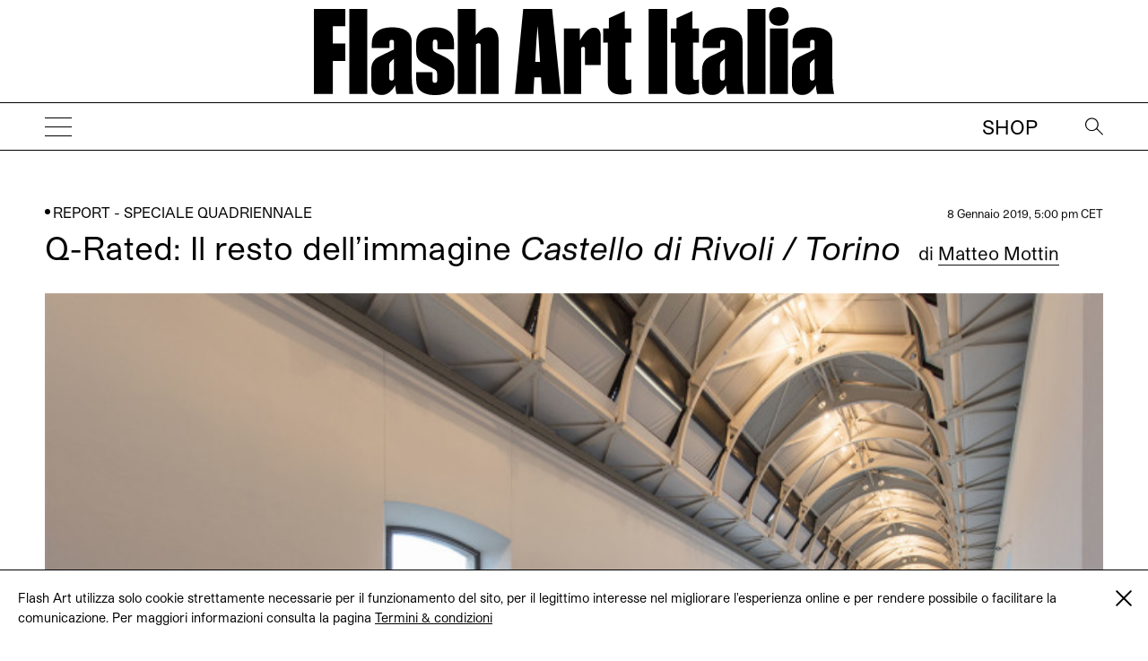

--- FILE ---
content_type: text/html; charset=UTF-8
request_url: https://flash---art.it/2019/01/q-rated-4/
body_size: 12914
content:
<!doctype html>
<html lang="it-IT"
	prefix="og: http://ogp.me/ns#" >
  <head>
  <meta charset="utf-8">
  <meta http-equiv="x-ua-compatible" content="ie=edge">
  <meta name="viewport" content="width=device-width, initial-scale=1, shrink-to-fit=no">
  <title>Q-Rated: Il resto dell&#039;immagine Castello di Rivoli / Torino | | Flash Art</title>
<meta name='robots' content='max-image-preview:large' />

<!-- All in One SEO Pack 3.1.1 by Michael Torbert of Semper Fi Web Designob_start_detected [-1,-1] -->
<meta name="description"  content="Hito Steyerl, durante la chiusura del simposio sull&#039;Intelligenza Artificiale¹ tenutosi il 12 dicembre 2018 al Castello di Rivoli di Torino, cita un accadimento" />

<meta name="keywords"  content="anne roth,carolyn christov-bakargiev,castello di rivoli,eleanor saitta,esther leslie,flash art,hito steyerl,il resto dell\'immagine,jules laplace,matteo mottin,q-rated,quadriennale di roma,torino" />

<link rel="canonical" href="https://flash---art.it/2019/01/q-rated-4/" />
<meta property="og:title" content="Q-Rated: Il resto dell&#039;immagine Castello di Rivoli / Torino | | Flash Art" />
<meta property="og:type" content="article" />
<meta property="og:url" content="https://flash---art.it/2019/01/q-rated-4/" />
<meta property="og:image" content="/wp-content/uploads/2019/01/Steyerl-025-1024x683.jpg" />
<meta property="og:site_name" content="Flash Art" />
<meta property="og:description" content="Hito Steyerl, durante la chiusura del simposio sull&#039;Intelligenza Artificiale¹ tenutosi il 12 dicembre 2018 al Castello di Rivoli di Torino, cita un accadimento relativo a Leonardo da Vinci: quest" />
<meta property="article:published_time" content="2019-01-08T16:00:54Z" />
<meta property="article:modified_time" content="2020-07-15T10:16:43Z" />
<meta property="og:image:secure_url" content="/wp-content/uploads/2019/01/Steyerl-025-1024x683.jpg" />
<meta name="twitter:card" content="summary" />
<meta name="twitter:title" content="Q-Rated: Il resto dell&#039;immagine Castello di Rivoli / Torino | | F" />
<meta name="twitter:description" content="Hito Steyerl, durante la chiusura del simposio sull&#039;Intelligenza Artificiale¹ tenutosi il 12 dicembre 2018 al Castello di Rivoli di Torino, cita un accadimento relativo a Leonardo da Vinci: quest" />
<meta name="twitter:image" content="/wp-content/uploads/2019/01/Steyerl-025-1024x683.jpg" />
			<script type="text/javascript" >
				window.ga=window.ga||function(){(ga.q=ga.q||[]).push(arguments)};ga.l=+new Date;
				ga('create', 'UA-23922793-2', 'auto');
				// Plugins
				ga('require', 'linkid', 'linkid.js');ga('require', 'outboundLinkTracker');
				ga('send', 'pageview');
			</script>
			<script async src="https://www.google-analytics.com/analytics.js"></script>
			<script async src="https://flash---art.it/wp-content/plugins/all-in-one-seo-pack/public/js/vendor/autotrack.js"></script>
					<!-- All in One SEO Pack -->
<link rel='dns-prefetch' href='//code.jquery.com' />
<link rel="stylesheet" href="/wp-includes/css/dist/block-library/style.min.css?ver=5.9.12">
<style id='global-styles-inline-css' type='text/css'>
body{--wp--preset--color--black: #000000;--wp--preset--color--cyan-bluish-gray: #abb8c3;--wp--preset--color--white: #ffffff;--wp--preset--color--pale-pink: #f78da7;--wp--preset--color--vivid-red: #cf2e2e;--wp--preset--color--luminous-vivid-orange: #ff6900;--wp--preset--color--luminous-vivid-amber: #fcb900;--wp--preset--color--light-green-cyan: #7bdcb5;--wp--preset--color--vivid-green-cyan: #00d084;--wp--preset--color--pale-cyan-blue: #8ed1fc;--wp--preset--color--vivid-cyan-blue: #0693e3;--wp--preset--color--vivid-purple: #9b51e0;--wp--preset--gradient--vivid-cyan-blue-to-vivid-purple: linear-gradient(135deg,rgba(6,147,227,1) 0%,rgb(155,81,224) 100%);--wp--preset--gradient--light-green-cyan-to-vivid-green-cyan: linear-gradient(135deg,rgb(122,220,180) 0%,rgb(0,208,130) 100%);--wp--preset--gradient--luminous-vivid-amber-to-luminous-vivid-orange: linear-gradient(135deg,rgba(252,185,0,1) 0%,rgba(255,105,0,1) 100%);--wp--preset--gradient--luminous-vivid-orange-to-vivid-red: linear-gradient(135deg,rgba(255,105,0,1) 0%,rgb(207,46,46) 100%);--wp--preset--gradient--very-light-gray-to-cyan-bluish-gray: linear-gradient(135deg,rgb(238,238,238) 0%,rgb(169,184,195) 100%);--wp--preset--gradient--cool-to-warm-spectrum: linear-gradient(135deg,rgb(74,234,220) 0%,rgb(151,120,209) 20%,rgb(207,42,186) 40%,rgb(238,44,130) 60%,rgb(251,105,98) 80%,rgb(254,248,76) 100%);--wp--preset--gradient--blush-light-purple: linear-gradient(135deg,rgb(255,206,236) 0%,rgb(152,150,240) 100%);--wp--preset--gradient--blush-bordeaux: linear-gradient(135deg,rgb(254,205,165) 0%,rgb(254,45,45) 50%,rgb(107,0,62) 100%);--wp--preset--gradient--luminous-dusk: linear-gradient(135deg,rgb(255,203,112) 0%,rgb(199,81,192) 50%,rgb(65,88,208) 100%);--wp--preset--gradient--pale-ocean: linear-gradient(135deg,rgb(255,245,203) 0%,rgb(182,227,212) 50%,rgb(51,167,181) 100%);--wp--preset--gradient--electric-grass: linear-gradient(135deg,rgb(202,248,128) 0%,rgb(113,206,126) 100%);--wp--preset--gradient--midnight: linear-gradient(135deg,rgb(2,3,129) 0%,rgb(40,116,252) 100%);--wp--preset--duotone--dark-grayscale: url('#wp-duotone-dark-grayscale');--wp--preset--duotone--grayscale: url('#wp-duotone-grayscale');--wp--preset--duotone--purple-yellow: url('#wp-duotone-purple-yellow');--wp--preset--duotone--blue-red: url('#wp-duotone-blue-red');--wp--preset--duotone--midnight: url('#wp-duotone-midnight');--wp--preset--duotone--magenta-yellow: url('#wp-duotone-magenta-yellow');--wp--preset--duotone--purple-green: url('#wp-duotone-purple-green');--wp--preset--duotone--blue-orange: url('#wp-duotone-blue-orange');--wp--preset--font-size--small: 13px;--wp--preset--font-size--medium: 20px;--wp--preset--font-size--large: 36px;--wp--preset--font-size--x-large: 42px;}.has-black-color{color: var(--wp--preset--color--black) !important;}.has-cyan-bluish-gray-color{color: var(--wp--preset--color--cyan-bluish-gray) !important;}.has-white-color{color: var(--wp--preset--color--white) !important;}.has-pale-pink-color{color: var(--wp--preset--color--pale-pink) !important;}.has-vivid-red-color{color: var(--wp--preset--color--vivid-red) !important;}.has-luminous-vivid-orange-color{color: var(--wp--preset--color--luminous-vivid-orange) !important;}.has-luminous-vivid-amber-color{color: var(--wp--preset--color--luminous-vivid-amber) !important;}.has-light-green-cyan-color{color: var(--wp--preset--color--light-green-cyan) !important;}.has-vivid-green-cyan-color{color: var(--wp--preset--color--vivid-green-cyan) !important;}.has-pale-cyan-blue-color{color: var(--wp--preset--color--pale-cyan-blue) !important;}.has-vivid-cyan-blue-color{color: var(--wp--preset--color--vivid-cyan-blue) !important;}.has-vivid-purple-color{color: var(--wp--preset--color--vivid-purple) !important;}.has-black-background-color{background-color: var(--wp--preset--color--black) !important;}.has-cyan-bluish-gray-background-color{background-color: var(--wp--preset--color--cyan-bluish-gray) !important;}.has-white-background-color{background-color: var(--wp--preset--color--white) !important;}.has-pale-pink-background-color{background-color: var(--wp--preset--color--pale-pink) !important;}.has-vivid-red-background-color{background-color: var(--wp--preset--color--vivid-red) !important;}.has-luminous-vivid-orange-background-color{background-color: var(--wp--preset--color--luminous-vivid-orange) !important;}.has-luminous-vivid-amber-background-color{background-color: var(--wp--preset--color--luminous-vivid-amber) !important;}.has-light-green-cyan-background-color{background-color: var(--wp--preset--color--light-green-cyan) !important;}.has-vivid-green-cyan-background-color{background-color: var(--wp--preset--color--vivid-green-cyan) !important;}.has-pale-cyan-blue-background-color{background-color: var(--wp--preset--color--pale-cyan-blue) !important;}.has-vivid-cyan-blue-background-color{background-color: var(--wp--preset--color--vivid-cyan-blue) !important;}.has-vivid-purple-background-color{background-color: var(--wp--preset--color--vivid-purple) !important;}.has-black-border-color{border-color: var(--wp--preset--color--black) !important;}.has-cyan-bluish-gray-border-color{border-color: var(--wp--preset--color--cyan-bluish-gray) !important;}.has-white-border-color{border-color: var(--wp--preset--color--white) !important;}.has-pale-pink-border-color{border-color: var(--wp--preset--color--pale-pink) !important;}.has-vivid-red-border-color{border-color: var(--wp--preset--color--vivid-red) !important;}.has-luminous-vivid-orange-border-color{border-color: var(--wp--preset--color--luminous-vivid-orange) !important;}.has-luminous-vivid-amber-border-color{border-color: var(--wp--preset--color--luminous-vivid-amber) !important;}.has-light-green-cyan-border-color{border-color: var(--wp--preset--color--light-green-cyan) !important;}.has-vivid-green-cyan-border-color{border-color: var(--wp--preset--color--vivid-green-cyan) !important;}.has-pale-cyan-blue-border-color{border-color: var(--wp--preset--color--pale-cyan-blue) !important;}.has-vivid-cyan-blue-border-color{border-color: var(--wp--preset--color--vivid-cyan-blue) !important;}.has-vivid-purple-border-color{border-color: var(--wp--preset--color--vivid-purple) !important;}.has-vivid-cyan-blue-to-vivid-purple-gradient-background{background: var(--wp--preset--gradient--vivid-cyan-blue-to-vivid-purple) !important;}.has-light-green-cyan-to-vivid-green-cyan-gradient-background{background: var(--wp--preset--gradient--light-green-cyan-to-vivid-green-cyan) !important;}.has-luminous-vivid-amber-to-luminous-vivid-orange-gradient-background{background: var(--wp--preset--gradient--luminous-vivid-amber-to-luminous-vivid-orange) !important;}.has-luminous-vivid-orange-to-vivid-red-gradient-background{background: var(--wp--preset--gradient--luminous-vivid-orange-to-vivid-red) !important;}.has-very-light-gray-to-cyan-bluish-gray-gradient-background{background: var(--wp--preset--gradient--very-light-gray-to-cyan-bluish-gray) !important;}.has-cool-to-warm-spectrum-gradient-background{background: var(--wp--preset--gradient--cool-to-warm-spectrum) !important;}.has-blush-light-purple-gradient-background{background: var(--wp--preset--gradient--blush-light-purple) !important;}.has-blush-bordeaux-gradient-background{background: var(--wp--preset--gradient--blush-bordeaux) !important;}.has-luminous-dusk-gradient-background{background: var(--wp--preset--gradient--luminous-dusk) !important;}.has-pale-ocean-gradient-background{background: var(--wp--preset--gradient--pale-ocean) !important;}.has-electric-grass-gradient-background{background: var(--wp--preset--gradient--electric-grass) !important;}.has-midnight-gradient-background{background: var(--wp--preset--gradient--midnight) !important;}.has-small-font-size{font-size: var(--wp--preset--font-size--small) !important;}.has-medium-font-size{font-size: var(--wp--preset--font-size--medium) !important;}.has-large-font-size{font-size: var(--wp--preset--font-size--large) !important;}.has-x-large-font-size{font-size: var(--wp--preset--font-size--x-large) !important;}
</style>
<link rel="stylesheet" href="/wp-content/themes/flashart-theme/dist/styles/main_3b3d12b2.css">

<!-- This site is using AdRotate v5.8.18 Professional to display their advertisements - https://ajdg.solutions/ -->
<!-- AdRotate CSS -->
<style type="text/css" media="screen">
	.g { margin:0px; padding:0px; overflow:hidden; line-height:1; zoom:1; }
	.g img { height:auto; }
	.g-col { position:relative; float:left; }
	.g-col:first-child { margin-left: 0; }
	.g-col:last-child { margin-right: 0; }
	@media only screen and (max-width: 480px) {
		.g-col, .g-dyn, .g-single { width:100%; margin-left:0; margin-right:0; }
	}
</style>
<!-- /AdRotate CSS -->


<link rel="alternate" type="application/rss+xml" title="Feed RSS del podcast" href="https://flash---art.it/feed/podcast" />

<style type='text/css'>.rp4wp-related-posts ul{width:100%;padding:0;margin:0;float:left;}
.rp4wp-related-posts ul>li{list-style:none;padding:0;margin:0;padding-bottom:20px;clear:both;}
.rp4wp-related-posts ul>li>p{margin:0;padding:0;}
.rp4wp-related-post-image{width:35%;padding-right:25px;-moz-box-sizing:border-box;-webkit-box-sizing:border-box;box-sizing:border-box;float:left;}</style>
<link rel="icon" href="/wp-content/uploads/2022/02/cropped-FLASHART_logo_20201-copia-32x32.jpg" sizes="32x32" />
<link rel="icon" href="/wp-content/uploads/2022/02/cropped-FLASHART_logo_20201-copia-192x192.jpg" sizes="192x192" />
<link rel="apple-touch-icon" href="/wp-content/uploads/2022/02/cropped-FLASHART_logo_20201-copia-180x180.jpg" />
<meta name="msapplication-TileImage" content="/wp-content/uploads/2022/02/cropped-FLASHART_logo_20201-copia-270x270.jpg" />
</head>
      <body class="post-template-default single single-post postid-22106 single-format-standard q-rated-4 app-data index-data singular-data single-data single-post-data single-post-q-rated-4-data" style="opacity: 0">
        <div class="cookies hidden">
	<div class="container">
		<div class="cookies-text">
			<p>Flash Art utilizza solo cookie strettamente necessarie per il funzionamento del sito, per il legittimo interesse nel migliorare l&#039;esperienza online e per rendere possibile o facilitare la comunicazione. Per maggiori informazioni consulta la pagina
																				<a href="https://flash---art.it/terms-and-conditions/" target="_blank">Termini &#038; condizioni</a>
							</p>

			<div class="cookies-close">
				<a href="#">
					<span class="one"></span>
					<span class="two"></span>
				</a>
			</div>
		</div>
	</div>
</div>      <!-- O non ci sono banner, sono disabilitati o nessuno qualificato per questa posizione! -->
    <div class="header--indicator"></div>
<header id="main-header">
  <div class="main-header--container">
    <a id="main-header--main-brand" class="brand" href="https://flash---art.it/">
      <img src="https://flash---art.it/wp-content/themes/flashart-theme/dist/images/LMS-Flash-Art-Italia-Logo-250319_3-1_b28cf84c.svg" alt="Flash Art"/>
    </a>
  </div>
  <div class="header-bar">
    <div>
      <button class="hamburger hamburger--outside hamburger--squeeze" type="button">
      <span class="hamburger-box">
        <span class="hamburger-inner"></span>
      </span>
      </button>
    </div>
    <div>
      <a class="brand" href="https://flash---art.it/">
        <img src="https://flash---art.it/wp-content/themes/flashart-theme/dist/images/LMS-Flash-Art-Italia-Logo-250319_3-1_b28cf84c.svg" alt="Flash Art"/>
      </a>
    </div>
    <div>
      <div class="header-bar--item header-search">
        <button class="search--open">
          <img src="https://flash---art.it/wp-content/themes/flashart-theme/dist/images/lens_f0365d29.svg" alt="Search">
        </button>
        <div class="search--close">
          <button></button>
        </div>
      </div>
      <div class="header-bar--item header-subscribe">
                                                  <a href="https://shop.flash---art.it" target="_blank">Shop</a>
                        </div>
    </div>
  </div>
</header>

<nav class="nav-primary">
<ul id="menu-primary-navigation" class="nav"><li class="active menu-item menu-item-has-children menu-homepage"><a href="/">Homepage</a>
<ul class="sub-menu">
	<li class="menu-item menu-item-has-children menu-prospettive"><a title="Prospettive " href="/article-category/prospettive/">Prospettive</a>
	<ul class="sub-menu">
		<li class="menu-item menu-vetrina"><a href="/category/vetrina/">VETRINA</a></li>
		<li class="menu-item menu-recensioni"><a href="/category/recensione/">RECENSIONI</a></li>
		<li class="menu-item menu-conversazioni"><a href="/category/conversazioni/">CONVERSAZIONI</a></li>
		<li class="menu-item menu-curriculum-vitae"><a href="/category/cv/">CURRICULUM VITAE</a></li>
		<li class="menu-item menu-sulla-moda"><a href="/category/sulla-moda/">Sulla moda</a></li>
	</ul>
</li>
</ul>
</li>
<li class="menu-item menu-item-has-children menu-costellazioni"><a href="/category/costellazioni/">COSTELLAZIONI</a>
<ul class="sub-menu">
	<li class="menu-item menu-istantanee"><a href="/category/istantanee/">ISTANTANEE</a></li>
	<li class="menu-item menu-visual-story"><a href="/category/visual-story/">VISUAL STORY</a></li>
	<li class="menu-item menu-bold-shelves"><a href="/category/bold-shelves/">Bold shelves</a></li>
</ul>
</li>
<li class="menu-item menu-cicala"><a href="/category/cicala/">CICALA</a></li>
<li class="menu-item menu-item-has-children menu-flash-art-archive"><a href="https://flash---art.it/flash-art-archive/">FLASH ART ARCHIVE</a>
<ul class="sub-menu">
	<li class="menu-item menu-in-archivio"><a title="In archivio " href="/category/in-archivio/">In archivio</a></li>
</ul>
</li>
<li class="menu-item menu-flash-art-italia-award"><a href="https://flash---art.it/flash-art-italia-award/">FLASH ART ITALIA AWARD</a></li>
<li class="menu-item menu-item-has-children menu-dune"><a href="https://flash---art.it/dune-journal/">DUNE</a>
<ul class="sub-menu">
	<li class="menu-item menu-pse-edizioni"><a href="/category/politi-seganfreddo-edizioni/">PSE Edizioni</a></li>
	<li class="menu-item menu-flash-art-mono"><a href="https://flash---art.it/flash-art-mono/">FLASH ART MONO</a></li>
</ul>
</li>
<li class="menu-item menu-item-has-children menu-in-copertina"><a href="https://flash---art.it/archivio/">In copertina</a>
<ul class="sub-menu">
	<li class="menu-item menu-shop"><a href="https://shop.flash---art.it/">Shop</a></li>
	<li class="menu-item menu-abbonamento"><a href="https://shop.flash---art.it/products/abbonamento">Abbonamento</a></li>
	<li class="menu-item menu-edizione-digitale"><a href="https://shop.exacteditions.com/gb/flash-art-italian-edition">Edizione digitale</a></li>
	<li class="menu-item menu-contatti"><a href="https://flash---art.it/contatti/">CONTATTI</a></li>
</ul>
</li>
</ul>

<button class="hamburger hamburger--inside hamburger--squeeze is-active" type="button">
<span class="hamburger-box">
<span class="hamburger-inner"></span>
</span>
</button>
</nav>

<div class="search--wrapper">
  <div class="search--content">
  <form role="search" method="get" class="search-form" action="https://flash---art.it/">
	<div class="search--input">
		<input type="search" class="search-field" placeholder="Search" value="" autocomplete="off" name="s" />
	</div>
	<div class="search--lens">
		<input type="submit" class="search-submit" value="Cerca" />
		<span>&#8594;</span>
	</div>
</form>

  </div>
</div>
    <div class="preloader">
	<img src="https://flash---art.it/wp-content/themes/flashart-theme/dist/images/LMS-Flash-Art-Italia-Logo-250319_3-1_b28cf84c.svg" alt="Flash Art"/>
</div>
    <div id="main-content" class="wrap container" role="document">
      <div class="content">
        <main class="main">
                 <article class="single-post post-22106 post type-post status-publish format-standard has-post-thumbnail hentry category-report-speciale-quadriennale tag-anne-roth tag-carolyn-christov-bakargiev tag-castello-di-rivoli tag-eleanor-saitta tag-esther-leslie tag-flash-art tag-hito-steyerl tag-il-resto-dellimmagine tag-jules-laplace tag-matteo-mottin tag-q-rated tag-quadriennale-di-roma tag-torino contributor-matteo-mottin">

    
  <div class="single-post-wrapper">
    <header data-aos="fade-up">
      <div class="content-single--meta-data">
        <p class="content-single--cat-term-tag">
                    <span class="icon-dot"></span> <a href="/category/report-speciale-quadriennale/">report - speciale quadriennale</a>
        </p>
        <small class="updated content-single--updated" datetime="2019-01-08T16:00:54+00:00">
          8 Gennaio 2019, 5:00 pm CET
        </small>
      </div>
      <h1 class="entry-title content-single--title">
        Q-Rated: Il resto dell’immagine <i>Castello di Rivoli / Torino</i>

                  <span class="content-single--title-author" class="fn">
  <span class="author-by">di</span> 

      <a class="author-name" href="/contributor/matteo-mottin/" rel="author">Matteo Mottin</a>
       
</span>              </h1>

              <span class="content-single--title-author" class="fn">
  <span class="author-by">di</span> 

      <a class="author-name" href="/contributor/matteo-mottin/" rel="author">Matteo Mottin</a>
       
</span>      
      <small class="updated content-single--updated" datetime="2019-01-08T16:00:54+00:00">8 Gennaio 2019</small>
    </header>

    <div class="featured-content" data-aos="fade-up">
	<div class="featured-content featured-content-image"><figure class="wp-caption alignnone"><img width="720" height="480" src="/wp-content/uploads/2019/01/Steyerl-025-720x480.jpg" class="attachment-thumbnail_content size-thumbnail_content wp-post-image" alt="" srcset="/wp-content/uploads/2019/01/Steyerl-025-720x480.jpg 720w, /wp-content/uploads/2019/01/Steyerl-025-300x200.jpg 300w, /wp-content/uploads/2019/01/Steyerl-025-1024x683.jpg 1024w, /wp-content/uploads/2019/01/Steyerl-025-320x213.jpg 320w, /wp-content/uploads/2019/01/Steyerl-025-262x175.jpg 262w, /wp-content/uploads/2019/01/Steyerl-025.jpg 1500w, /wp-content/uploads/2019/01/Steyerl-025-720x480@2x.jpg 1440w, /wp-content/uploads/2019/01/Steyerl-025-320x213@2x.jpg 640w, /wp-content/uploads/2019/01/Steyerl-025-262x175@2x.jpg 524w" sizes="(max-width: 720px) 100vw, 720px"><figcaption class="wp-caption-text">Hito Steyerl. "The City of Broken Windows". Veduta della mostra presso Castello di Rivoli, Torino, 2018. Fotografia di Antonio Maniscalco. Courtesy l'artista e Castello di Rivoli, Torino.
</figcaption></figure></div></div>
    <div class="entry-content content-single--content" data-aos="fade-up">
      <p>Hito Steyerl, durante la chiusura del simposio sull’Intelligenza Artificiale¹ tenutosi il 12 dicembre 2018 al Castello di Rivoli di Torino, cita un accadimento relativo a Leonardo da Vinci: questi, agli inizi del 1500, inventa una macchina del tutto simile all’odierno sottomarino, ma non la realizza e non ne fa parola con nessuno.<span id="more-22106"></span> Leonardo riteneva l’arma diabolica e pericolosa, e forse per questo motivo i suoi disegni sono resi intenzionalmente vaghi e indistinti. Il progetto si trova nel Codice Atlantico ed è stato scoperto solo di recente, dopo il restauro digitale della raccolta di volumi.<br />
Questo fatto permette di introdurre i temi trattati nell’ambito di “Il resto dell’immagine”, il terzo workshop del ciclo Q-Rated de La Quadriennale di Roma, organizzato dalla direttrice Sara Cosulich e dal curatore Stefano Collicelli Cagol. Suddiviso in tre intense giornate, ha visto come tutor Carolyn Christov-Bakargiev, direttrice del Castello di Rivoli, e Sofía Hernández Chong Cuy, direttrice del Witte de With Center Contemporary Art di Rotterdam. Il terzo giorno gli artisti e i curatori selezionati hanno partecipato al simposio sull’Intelligenza Artificiale organizzato dal Castello di Rivoli e curato da Hito Steyerl, con Carolyn Christov-Bakargiev, Jules Laplace, Esther Leslie, Anne Roth, Eleanor Saitta, in occasione della personale di Steyerl “The City of Broken Windows”, a cura di Christov-Bakargiev e Marianna Vecellio.<br />
La mostra si compone di due video, due testi e due installazioni che dialogano idealmente tra loro attraverso tutti i 140 metri della Manica Lunga del Castello tramite un audio che mescola tra loro i suoni dei video con una traccia di vetri infranti realizzata da Jules Laplace usando un sistema di AI.<br />
Il video più vicino all’ingresso documenta l’attività di una serie di ingegneri che rompono vetri per fare apprendere ad una intelligenza artificiale il rumore delle finestre infrante; l’altro documenta l’attività di Chris Toepfer, un veterano di guerra che dipinge pannelli per tamponare finestre rotte in quartieri disagiati per aumentarne il decoro urbano. Il testo sulla parete sinistra, “The City of Broken Windows”, descrive una città in cui l’atto di rompere i vetri porta energia e prosperità, mentre quello di destra, “The City of Unbroken Windows”, una città in cui la rottura di una finestra porterebbe sofferenza e disgrazia. Ciascun testo ha un apparato di note che crea un discorso parallelo rispetto a quello principale: nel primo assistiamo a quello che può essere il collasso del riverbero che permette alla AI di imparare dal mondo, mentre nel secondo abbiamo una serie di citazioni tratte da Ciò che si vede e ciò che non si vede di Frédéric Bastiat che compongono un’accusa al liberalismo e alla necessità per cui i beni prodotti devono per forza diventare obsoleti o rompersi per poterne così comprare di nuovi.<br />
“The City of Broken Windows”, sia sul piano formale che su quello concettuale, tratta di trasformazioni, processualità circolari, dialoghi tra realtà distanti che si alimentano e modificano interagendo le une con le altre. Quasi a richiamare l’impostazione della mostra di Steyerl, entrambe le giornate del workshop sono state strutturate sulla base di un dialogo e un confronto tra le tutor e i partecipanti; a partire dalla presentazione di questi, la tutor rispondeva con un commento o un discorso strettamente legato alle tematiche delle ricerca artistica o curatoriale appena introdotte, a cui si aggiungevano gli interventi dei presenti.<br />
Numerosi sono gli argomenti trattati da Carolyn Christov-Bakargiev nella prima giornata di workshop. In particolare la direttrice si è soffermata su possibili scenari distopici, affermando provocatoriamente che in un futuro in cui il lavoro sarà svolto quasi unicamente dalle macchine occorrerà pensare a come evitare che le persone, sentendosi ormai inutili, si tolgano la vita. Tra i possibili strumenti capaci di dare una motivazione all’esistenza, Christov-Bakargiev inserisce l’arte, le attività creative e l’economia dell’attenzione. La direttrice ha inoltre fornito un particolare punto di vista sulla mostra di Steyerl, descrivendola come un lavoro di Arte povera in cui una low-tech esplora il potere di una hi-tech. Nel pomeriggio lei e Marianna Vecellio hanno condotto una visita guidata a “The City of Broken Windows”, svelando alcune curiosità sul progetto: per esempio, questa è la prima volta Hito Steyerl impiega nella stessa opera video e testo, i due media su cui principalmente lavora, e che i due testi in mostra sono i più brevi che l’artista abbia mai scritto. La direttrice ha paragonato il percorso di mostra al caricamento di un’immagine web, che lentamente si compone acquistando definizione.<br />
Nella seconda parte del pomeriggio Christov-Bakargiev ha descritto come il mondo si trovi diviso in tre diverse civiltà digitali – inglese, cinese e spagnola – e le difficoltà e i maggiori sforzi a livello comunicativo li sostengono coloro che si trovano nelle fault lines, le zone di confine che dividono queste macro-aree linguistiche – interstizi fertili per la nascita di nazionalismi e populismi. In uno dei passaggi conclusivi della giornata ha descritto il white cube come uno spazio nato come reazione agli orrori della Seconda guerra mondiale, e come la nascita dell’arte contemporanea sia legata all’ossessione per l’hic et nunc, per l’istante in cui tutto cambia, come reazione al lancio delle bombe atomiche.<br />
Le attività proposte da Sofía Hernández nella seconda giornata, sempre improntata sul dialogo con e tra i partecipanti, prendono ispirazione da due libri. Il primo, da cui è nata la struttura del workshop del mattino, è Notes on Glaze (Cabinet, New York 2016) di Wayne Koestenbaum, una raccolta di testi scritti dal poeta per la rubrica “Legend” di Cabinet Magazine in cui veniva invitato, ogni tre mesi, a scrivere una o più didascalie per una immagine che gli veniva sottoposta dagli editor della rivista, senza che gli venissero fornite informazioni su autore o provenienza. Nel workshop ad ogni partecipante è stato chiesto di descrivere un’immagine per lui/lei importante, e poi scrivere un testo descrivendo quest&#8217;ultima come se fosse una foto. Lo scopo era di sottolineare che un curatore, a differenza di un artista, ha la responsabilità di dare un senso alle opere e alle loro immagini – un senso che valga non tanto per se stesso quanto per il mondo intero.<br />
Il laboratorio del pomeriggio era invece ispirato al saggio “Wall Text, 2003/6, Ink on paper, Courtesy the author” (in What makes a great exhibition?, ed. Paula Marincola, Philadelphia Exhibition Initiative 2006) di Ingrid Schaffner, che come si evince dal titolo, tratta dei dispositivi didattici, dai leaflet alle didascalie, e in particolare della loro storia. L’attività consisteva nel dividere i partecipanti in quattro gruppi, a ciascuno dei quali veniva proposto di scrivere una nuova didascalia per una delle opere della collezione permanente del Castello, per poi esporla e commentarla. Lo scopo era allargare le conclusioni del primo workshop al momento in cui il significato esposto da un curatore o un artista incontra il pubblico, con particolare attenzione a ciò che rende rilevante e attuale questo significato.<br />
Nella terza giornata, ad apertura dei lavori per il Simposio sull’Intelligenza Artificiale, Hito Steyerl ha citato Cesare Lombroso, un personaggio molto discusso della storia di Torino, a cui la città ha dedicato uno dei suoi musei più inquietanti. Lombroso, con le sue ricerche ispirate dalla fisiognomica, dal darwinismo sociale e dalla frenologia, riteneva che la fisionomia e le caratteristiche anatomiche di un criminale fossero differenti da quelle degli altri individui, e che il crimine fosse una patologia ereditaria².<br />
Per Steyerl Lombroso potrebbe assumere il ruolo di santo patrono dell’attuale discorso sulla facial recognition e il machine learning, citando il lavoro di Xiaolin Wu e Xi Zhang³.<br />
L’artista, a conclusione dei lavori, ha parlato di un suggerimento che ha dato a Google. L’azienda le aveva chiesto un parere su quale tipo di Intelligenza Artificiale avrebbe dovuto sviluppare, e lei ha suggerito di costruire un dispositivo che fosse in grado di rispondere ad una semplice domanda, ispirata ad uno degli interrogrativi inutili posti durante il Medioevo⁴: “quante Intelligenze Artificiali possono ballare sulla punta di uno spillo?” A differenza degli angeli delle rappresentazioni medioevali, secondo l’artista le AI hanno un’ombra, e sono le entità che vivono sotto forma di App nel nostro smartphone, di Chat bot, ma anche in forma delle molte implicazioni portate dalla burocrazia automatizzata che stanno riorganizzando la società in una veste più ineguale, reazionaria e frammentata.<br />
Per Steyerl, un’ideale AI potrebbe rispondere alla sua domanda asserendo di non saper ballare, e quindi di non essere in grado di concepire una coreografia per gestire le sue stesse implicazioni.<br />
Una tecnologia usata per automatizzare le interazioni sociali creerebbe solo più problemi. L’artista ha chiuso il suo intervento e il Simposio esprimendo l’augurio che chiunque in questo momento stia progettando una AI abbia la coscienza di fare con il suo progetto ciò che Leonardo fece con quello del suo sottomarino: nasconderlo e dimenticarsene, con la speranza che nessuno ne parli per i prossimi cinquecento anni.</p>
    </div>
    <div class="entry-footer content-single--footer" data-aos="fade-up">
    <p>Q-RATED è un progetto promosso dalla Fondazione Quadriennale di Roma, ideato dal Direttore artistico della 17a Quadriennale d&#8217;arte Sarah Cosulich e dal co-curatore Stefano Collicelli Cagol. Il progetto prevede workshop annuali tematici che coinvolgono giovani artisti visivi e curatori in Italia mettendoli a confronto con figure influenti del mondo dell’arte internazionale. Q-Rated vuole essere un luogo di ricerca attivo e costante per contribuire a un dibattito costruttivo sull’arte contemporanea in chiave multidisciplinare.</p>
<p>1 Torino fu uno dei nodi del dibattito che portò alla concezione dell’Intelligenza Artificiale. Questo ci riporta ad un altro simposio, tenutosi nel 1840 all’Accademia delle Scienze di Torino, e ad uno scambio epistolare tra Ada Lovelace, la prima programmatrice di computer della Storia, e Luigi Federico Menabrea, scienziato e generale del XIX Secolo. Nel 1842 Charles Babbage fu invitato a tenere un seminario sulla sua macchina analitica al secondo Congresso degli scienziati italiani, che si teneva presso l’Università di Torino. Luigi Federico Menabrea, giovane ingegnere italiano e futuro primo ministro del Regno d’Italia, si dedicò successivamente a una descrizione del progetto di Babbage, che pubblicò col titolo Notions sur la machine analytique de Charles Babbage nell’ottobre del 1842 alla Bibliothèque Universelle di Ginevra. Babbage chiese ad Ada Lovelace di tradurre in inglese il saggio di Menabrea e di aggiungere eventuali note. Durante un periodo di nove mesi, tra il 1842 e il 1843, Lovelace Ada si occupò di tradurre e commentare tale materiale, che di seguito fu pubblicato su The Ladies Diary e Scientific Memoirs di Taylor sotto le iniziali A.A.L. Il lavoro della Lovelace fu talmente accurato che il testo di Menabrea si ampliò, dalle venti pagine originali, a circa cinquanta in virtù delle note aggiunte dalla curatrice. Ada Lovelace avviò una corrispondenza con Menabrea. Egli la spinse ad integrare nella pubblicazione le sue note; inoltre i due matematici si scambiarono idee e prospettive sulle future possibilità delle macchine analitiche. Nel suo articolo, pubblicato nel 1843, la Lovelace descriveva tale macchina come uno strumento programmabile e, con incredibile lungimiranza, prefigurava il concetto di intelligenza artificiale, spingendosi ad affermare che la macchina analitica sarebbe stata cruciale per il futuro della scienza, anche se non riteneva che la macchina potesse divenire pensante come gli esseri umani.</p>
<p>2 Pare che il cranio di Lombroso, tutt’ora conservato ed esposto nel suo Museo, se osservato alla luce delle teorie lombrosiane verrebbe classificato come quello di un criminale alienato (<a href="https://ricerca.repubblica.it/repubblica/archivio/repubblica/1992/05/15/quel-criminale-di-cesare-lombroso.html">https://ricerca.repubblica.it/repubblica/archivio/repubblica/1992/05/15/quel-criminale-di-cesare-lombroso.html</a>)</p>
<p>3 Automated Inference on Criminality using Face Images <a href="https://www.researchgate.net/publication/310235081_Automated_Inference_on_Criminality_using_Face_Images">https://www.researchgate.net/publication/310235081_Automated_Inference_on_Criminality_using_Face_Images</a></p>
<p>4 Quanti angeli possono danzare sulla punta di uno spillo? <a href="https://en.wikipedia.org/wiki/How_many_angels_can_dance_on_the_head_of_a_pin%3F">https://en.wikipedia.org/wiki/How_many_angels_can_dance_on_the_head_of_a_pin%3F</a></p>

  </div>
    <div data-aos="fade-up">
      <!-- O non ci sono banner, sono disabilitati o nessuno qualificato per questa posizione! -->
    </div>
  </div>
  <div class="content-single--tools" data-aos="fade-up">
    <div class="content-single--tools-wrapper">
      <div class="content-single--social">
        <small class="u-text--uppercase">
  <span class="icon-dot"></span> Condividi questo articolo
</small>
<ul class="share-article-list">
	<li><a href="http://www.facebook.com/sharer.php?u=https://flash---art.it/2019/01/q-rated-4/" onclick="javascript:window.open(this.href, '', 'menubar=no,toolbar=no,resizable=yes,scrollbars=yes,height=400,width=600');return false;">&#70;ac&#101;&#98;&#111;ok</a></li>
	<li><a href="https://twitter.com/share?url=https://flash---art.it/2019/01/q-rated-4/" onclick="javascript:window.open(this.href, '', 'menubar=no,toolbar=no,resizable=yes,scrollbars=yes,height=400,width=600');return false;">Tw&#105;tter</a></li>
		<li><a href="mailto:?subject=Flash Art - Q-Rated: Il resto dell’immagine Castello di Rivoli / Torino&amp;body=Flash Art - Q-Rated: Il resto dell’immagine Castello di Rivoli / Torino%0D%0A%0D%0Ahttps://flash---art.it/2019/01/q-rated-4/">M&#97;il</a></li>
</ul>
      </div>
      <div class="content-single--author">
        <small class="u-text--uppercase">
	  <span class="icon-dot"></span> Altri articoli di
	</small>
	<p>
	  <a href="/contributor/matteo-mottin/">Matteo Mottin</a>
	</p>
      </div>
    </div>
  </div>
    <div class="related-articles" data-aos="fade-up">
          <article>
        <header>
          <h2 class="entry-title">
            <a href="https://flash---art.it/2018/01/anna-boghiguian-castello-di-rivoli-torino/">Anna Boghiguian <i>Castello di Rivoli / Torino</i></a>
          </h2>
          <time class="updated" datetime="19364">
            8 Gennaio 2018, 3:59 pm CET
          </time>
        </header>

                  <div class="entry-featured-image-container">
            <img class="entry-featured-image " src="/wp-content/uploads/2018/01/Anna-Boghiguian_FlashArt06.jpg" />          </div>
        
        <div class="entry-summary">
          <p>“Anna Boghiguian è un’artista del nostro tempo”. Queste sono le parole che Carolyn Christov-Bakargiev utilizza nel testo introduttivo alla retrospettiva&hellip;</p>

          <p>
            <a class="read-more" href="https://flash---art.it/2018/01/anna-boghiguian-castello-di-rivoli-torino/">
              <span class="icon-dot__empty"></span>Approfondisci
            </a>
          </p>
        </div>
      </article>
          <article>
        <header>
          <h2 class="entry-title">
            <a href="https://flash---art.it/2017/01/wael-shawky-castello-di-rivoli-e-fondazione-merz-torino/">Wael Shawky <i>Castello di Rivoli e Fondazione Merz / Torino</i></a>
          </h2>
          <time class="updated" datetime="14379">
            23 Gennaio 2017, 4:14 pm CET
          </time>
        </header>

        
        <div class="entry-summary">
          <p>Se si dovesse riconoscere un merito a Wael Shawky sicuramente sarebbe quello di stringere alleanze tra dimensioni antitetiche. La sua&hellip;</p>

          <p>
            <a class="read-more" href="https://flash---art.it/2017/01/wael-shawky-castello-di-rivoli-e-fondazione-merz-torino/">
              <span class="icon-dot__empty"></span>Approfondisci
            </a>
          </p>
        </div>
      </article>
          <article>
        <header>
          <h2 class="entry-title">
            <a href="https://flash---art.it/2018/12/nalini-malani-castello-di-rivoli-torino/">Nalini Malani <i>Castello di Rivoli / Torino</i></a>
          </h2>
          <time class="updated" datetime="22034">
            21 Dicembre 2018, 4:12 pm CET
          </time>
        </header>

                  <div class="entry-featured-image-container">
            <img class="entry-featured-image " src="/wp-content/uploads/2018/12/Nalini-Malani_FlashArt4.jpg" />          </div>
        
        <div class="entry-summary">
          <p>Un nutrito gruppo di ombre danza sulle pareti della sala 34 del Castello di Rivoli, generato da una serie cilindri&hellip;</p>

          <p>
            <a class="read-more" href="https://flash---art.it/2018/12/nalini-malani-castello-di-rivoli-torino/">
              <span class="icon-dot__empty"></span>Approfondisci
            </a>
          </p>
        </div>
      </article>
          <article>
        <header>
          <h2 class="entry-title">
            <a href="https://flash---art.it/2017/08/ogr-torino/">OGR / <i>Torino</i></a>
          </h2>
          <time class="updated" datetime="18020">
            28 Agosto 2017, 12:30 pm CET
          </time>
        </header>

                  <div class="entry-featured-image-container">
            <img class="entry-featured-image " src="/wp-content/uploads/2017/08/OGR-Torino_FlashArtItalia7.jpg" />          </div>
        
        <div class="entry-summary">
          <p>Durante i giorni di inaugurazione della 57a Biennale di Venezia è stato presentato ufficialmente alla stampa il progetto di Officine&hellip;</p>

          <p>
            <a class="read-more" href="https://flash---art.it/2017/08/ogr-torino/">
              <span class="icon-dot__empty"></span>Approfondisci
            </a>
          </p>
        </div>
      </article>
      </div>
    <footer data-aos="fade-up">
    <div class="single-post-wrapper">
	<ul class="post-next-prev">
					<li>
				<small class="u-text--uppercase">
				  <span class="icon-dot"></span> Prossimo
				</small>
				<h3><a href="https://flash---art.it/2019/01/sarah-sze-gagosian-roma/">Sarah Sze <i>Gagosian / Roma</i></a></h3>
			</li>
					<li>
				<small class="u-text--uppercase">
				  <span class="icon-dot"></span> Precedente
				</small>
				<h3><a href="https://flash---art.it/2019/01/alfredo-jaar-lia-rumma-milano/">Alfredo Jaar <i>Lia Rumma / Milano</i></a></h3>
			</li>
			</ul>
</div>  </footer>
  </article>
          </main>
              </div>
    </div>
        <footer class="footer content-info">
	<div class="footer__wrap">

		<div class="footer__socials">
			<ul class="share-article-list">
																															<li><a href="http://facebook.com/FlashArtItalia" target="_blank"><i class="fab fa-facebook-f"></i></a></li>
																	<li><a href="https://www.instagram.com/flashartitalia/" target="_blank"><i class="fab fa-instagram"></i></a></li>
																	<li><a href="https://twitter.com/FlashArtItalia" target="_blank"><i class="fab fa-twitter"></i></a></li>
												</ul>
		</div>

		<div class="footer__top">
			<div class="footer__menu">
				<p class="footer__menu--copyright">&copy; 2026 Flash Art </p>

								  <ul id="menu-footer-menu" class="nav"><li class="menu-item menu-termini-condizioni"><a href="https://flash---art.it/terms-and-conditions/">Termini &#038; condizioni</a></li>
</ul>
							</div>
		</div>

	</div>
</footer>
    <script src="https://code.jquery.com/jquery-3.6.0.min.js" id="jquery-js"></script>
<script type='text/javascript' id='adrotate-clicktracker-js-extra'>
/* <![CDATA[ */
var click_object = {"ajax_url":"https:\/\/flash---art.it\/wp-admin\/admin-ajax.php"};
/* ]]> */
</script>
<script>(window.jQuery && jQuery.noConflict()) || document.write('<script src="/wp-includes/js/jquery/jquery.js"><\/script>')</script>
<script src="/wp-content/plugins/adrotate-pro/library/jquery.adrotate.clicktracker.js" id="adrotate-clicktracker-js"></script>
<script src="/wp-content/themes/flashart-theme/dist/scripts/main_3b3d12b2.js" id="sage/main.js-js"></script>
  </body>
</html>

<!--
Performance optimized by W3 Total Cache. Learn more: https://www.boldgrid.com/w3-total-cache/


Served from: flash- - -art.it @ 2026-01-16 17:52:55 by W3 Total Cache
-->